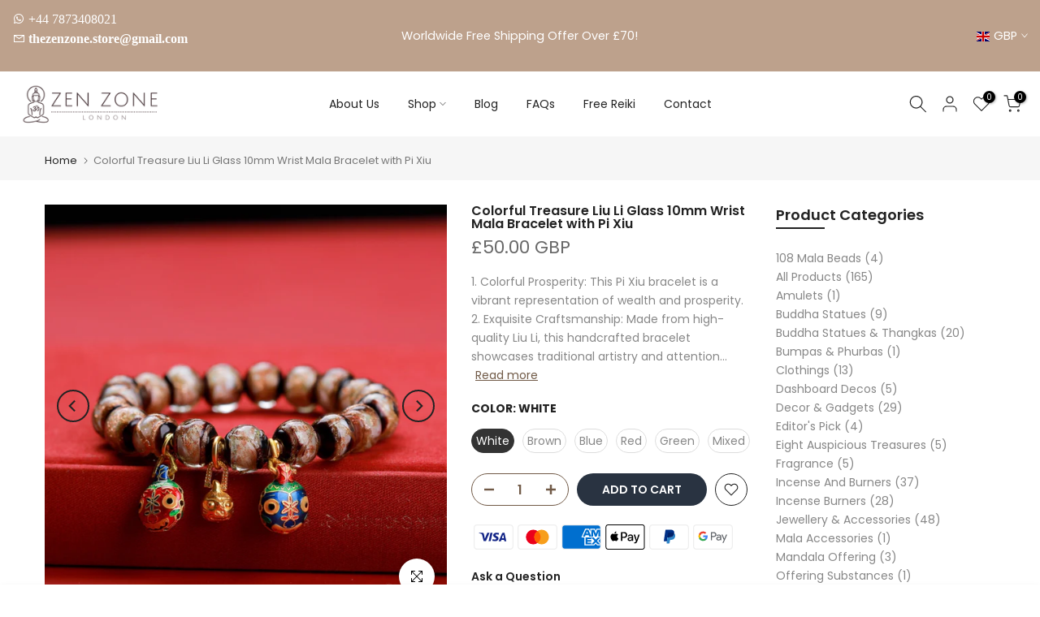

--- FILE ---
content_type: text/html; charset=utf-8
request_url: https://thezenzone.store/products/colorful-treasure-liu-li-glass-wrist-mala-bracelet-with-pi-xiu-stunning-handcrafted-piece?section_id=template--18204774596907__sidebar&
body_size: 1626
content:
<div id="shopify-section-template--18204774596907__sidebar" class="shopify-section t4s-section t4s-section-sidebar t4s_tp_ins t4s-dn t4s_tp_cd"><template class="t4s-d-none"> 
      [t4splitlz]<link rel="stylesheet" href="//thezenzone.store/cdn/shop/t/2/assets/t4s-widget.css?v=154464744514273845431677856053" media="all">
            <div class="t4s-sidebar-inner">
            <div class="t4s-row t4s-row-cols-1"><div id="t4s-sidebar-f01b181b-62ee-4735-8e25-32cb71ccfaba" class="t4s-col-item t4s-widget t4s-widget-category"><h5 class="t4s-widget-title">Product Categories</h5><ul class="product-categories"><li class="cat-item"><a href="/collections/108-mala-beads">108 Mala Beads</a> 
                                          
                                          <span class="cat_count">(4)</span></li><li class="cat-item"><a href="/collections/frontpage">All Products</a> 
                                          
                                          <span class="cat_count">(165)</span></li><li class="cat-item"><a href="/collections/amulets">Amulets</a> 
                                          
                                          <span class="cat_count">(1)</span></li><li class="cat-item"><a href="/collections/buddha-statues">Buddha Statues</a> 
                                          
                                          <span class="cat_count">(9)</span></li><li class="cat-item"><a href="/collections/buddha-statues-thangkas">Buddha Statues & Thangkas</a> 
                                          
                                          <span class="cat_count">(20)</span></li><li class="cat-item"><a href="/collections/bumpas-phurbas">Bumpas & Phurbas</a> 
                                          
                                          <span class="cat_count">(1)</span></li><li class="cat-item"><a href="/collections/clothings">Clothings</a> 
                                          
                                          <span class="cat_count">(13)</span></li><li class="cat-item"><a href="/collections/dashboard-decos">Dashboard Decos</a> 
                                          
                                          <span class="cat_count">(5)</span></li><li class="cat-item"><a href="/collections/decor-gadgets">Decor & Gadgets</a> 
                                          
                                          <span class="cat_count">(29)</span></li><li class="cat-item"><a href="/collections/editors-pick">Editor's Pick</a> 
                                          
                                          <span class="cat_count">(4)</span></li><li class="cat-item"><a href="/collections/eight-auspicious-treasures">Eight Auspicious Treasures</a> 
                                          
                                          <span class="cat_count">(5)</span></li><li class="cat-item"><a href="/collections/fragrance">Fragrance</a> 
                                          
                                          <span class="cat_count">(5)</span></li><li class="cat-item"><a href="/collections/incense-and-burners">Incense And Burners</a> 
                                          
                                          <span class="cat_count">(37)</span></li><li class="cat-item"><a href="/collections/incense-burners">Incense Burners</a> 
                                          
                                          <span class="cat_count">(28)</span></li><li class="cat-item"><a href="/collections/jewellery-accessories">Jewellery & Accessories</a> 
                                          
                                          <span class="cat_count">(48)</span></li><li class="cat-item"><a href="/collections/mala-accessories">Mala Accessories</a> 
                                          
                                          <span class="cat_count">(1)</span></li><li class="cat-item"><a href="/collections/mandala-offering">Mandala Offering</a> 
                                          
                                          <span class="cat_count">(3)</span></li><li class="cat-item"><a href="/collections/offering-substances">Offering Substances</a> 
                                          
                                          <span class="cat_count">(1)</span></li><li class="cat-item"><a href="/collections/ornaments">Ornaments</a> 
                                          
                                          <span class="cat_count">(3)</span></li><li class="cat-item"><a href="/collections/prayer-wheel">Prayer Wheel</a> 
                                          
                                          <span class="cat_count">(3)</span></li><li class="cat-item"><a href="/collections/premium-incense">Premium Incense</a> 
                                          
                                          <span class="cat_count">(12)</span></li><li class="cat-item"><a href="/collections/ritual-items">Ritual Items</a> 
                                          
                                          <span class="cat_count">(9)</span></li><li class="cat-item"><a href="/collections/serkyem-sets">Serkyem Sets</a> 
                                          
                                          <span class="cat_count">(1)</span></li><li class="cat-item"><a href="/collections/silver-accessories">Silver Accessories</a> 
                                          
                                          <span class="cat_count">(15)</span></li><li class="cat-item"><a href="/collections/spiritual-accessories">Spiritual Accessories</a> 
                                          
                                          <span class="cat_count">(8)</span></li><li class="cat-item"><a href="/collections/spiritual-gadgets">Spiritual Gadgets</a> 
                                          
                                          <span class="cat_count">(24)</span></li><li class="cat-item"><a href="/collections/tea-teawares">Tea & Teawares</a> 
                                          
                                          <span class="cat_count">(9)</span></li><li class="cat-item"><a href="/collections/teawares">Teawares</a> 
                                          
                                          <span class="cat_count">(9)</span></li><li class="cat-item"><a href="/collections/thangka-print">Thangkas & Prints</a> 
                                          
                                          <span class="cat_count">(4)</span></li><li class="cat-item"><a href="/collections/tote-bags">Tote Bags</a> 
                                          
                                          <span class="cat_count">(3)</span></li><li class="cat-item"><a href="/collections/wrist-malas-bracelets">Wrist Malas & Bracelets</a> 
                                          
                                          <span class="cat_count">(24)</span></li><li class="cat-item"><a href="/collections/zen-fashion">Zen Fashion</a> 
                                          
                                          <span class="cat_count">(21)</span></li></ul>
                    </div></div>
            </div>[t4splitlz]
        <link rel="stylesheet" href="//thezenzone.store/cdn/shop/t/2/assets/drawer.min.css?v=160610946275280585641677856049" media="all">
        <div id="drawer-template--18204774596907__sidebar" class="t4s-drawer t4s-drawer__left" aria-hidden="true">
          <div class="t4s-drawer__header"><span>Sidebar</span><button class="t4s-drawer__close" data-drawer-close aria-label="Close sidebar"><svg class="t4s-iconsvg-close" role="presentation" viewBox="0 0 16 14"><path d="M15 0L1 14m14 0L1 0" stroke="currentColor" fill="none" fill-rule="evenodd"></path></svg></button></div>
          <div class="t4s-drawer__content">
              <div class="t4s-drawer__main">[t4splitlz2]</div>
              <div class="t4s-drawer__footer"></div>
          </div>
        </div>
      [t4splitlz]
      </template><button data-sidebar-id='template--18204774596907__sidebar' data-sidebar-false data-drawer-options='{ "id":"#drawer-template--18204774596907__sidebar" }' class="t4s-btn-sidebar"><span class="t4s-btn-sidebar-icon"><svg viewBox="0 0 24 24" width="22" height="22" stroke="currentColor" stroke-width="1.5" fill="none" stroke-linecap="round" stroke-linejoin="round" class="css-i6dzq1"><rect x="3" y="3" width="18" height="18" rx="2" ry="2"></rect><line x1="9" y1="3" x2="9" y2="21"></line></svg></span> <span class="t4s-btn-sidebar-text">Open sidebar</span></button>
<style>
   button.t4s-btn-sidebar {
       position: fixed;
       top: 50%;
       z-index: 100;
       background-color: var(--t4s-light-color);
       color:  var(--t4s-dark-color);
       box-shadow: 0 0 3px rgb(0 0 0 / 15%);
       transition: all .6s cubic-bezier(.19,1,.22,1);
       display: flex;
       align-items: center;
       flex-direction: row;
       flex-wrap: nowrap;
       overflow: hidden;
       min-width: 50px;
       height: 50px;
       padding: 0;
   }
   .t4s-btn-sidebar .t4s-btn-sidebar-icon {
       width: 50px;
       height: 50px;
       display: inline-flex;
       justify-content: center;
       align-items: center;
   }
   .t4s-btn-sidebar .t4s-btn-sidebar-text {
       padding: 0;
       max-width: 0;
       white-space: nowrap;
       overflow: hidden;
       text-overflow: ellipsis;
       font-weight: 500;
       will-change: padding, max-width;
       transition: padding 0.4s cubic-bezier(.175,.885,.32,1.15),max-width 0.4s cubic-bezier(.175,.885,.32,1.15);
   }
   .t4s-btn-sidebar:hover .t4s-btn-sidebar-text {
       padding-right: 25px;
       max-width: 280px;
   }
   .t4s-sidebar-inner .t4s-widget:not(:last-child){margin-bottom: 50px; }
    #drawer-template--18204774596907__sidebar .t4s-drawer__main{overflow-x: hidden;padding:20px;}
   @media screen and (min-width: 1025px) {
      .t4s-sidebar { display: block }
      button.t4s-btn-sidebar,.t4s-section-sidebar{display: none;}.t4s-main-area {flex: 0 0 auto;width: 75%; }}
   .t4s-section-sidebar ~ .t4s-section-main .t4s-main-area{order: 10}
   .t4s-section-sidebar ~ .t4s-section-main .t4s-sidebar{order: 1}
   </style></div>

--- FILE ---
content_type: text/css
request_url: https://thezenzone.store/cdn/shop/t/2/assets/pickup-availability.css?v=2483244183011504081677856051
body_size: -96
content:
.t4s-pickup-availability-popup{max-width:570px;margin:25px auto;width:100%;background-color:var(--t4s-light-color)}.t4s-pickup-availability-information-container{margin-left:5px}.t4s-pickup-availability-information__title strong{color:var(--secondary-color)}.t4s-pickup-availability-information__title,.t4s-pickup-availability-information__stock,.t4s-product-pickup__variant,.t4s-pickup-availability-list__address p:last-child,.t4s-pickup-availability-list__phone{margin-bottom:0}.t4s-pickup-availability-small-text{font-size:13px}button.t4s-pickup-availability-information__button,.t4s-pickup-availability-list__btn{text-decoration:underline;cursor:pointer;border:none;padding:0;background:transparent;margin-top:8px;color:var(--secondary-color)}.t4s-pickup-availability-list__btn:hover{text-decoration:underline}.t4s-pickup-availability-container .t4s-icon-svg,.t4s-pickup-availability-list .t4s-icon-svg{min-width:12px;min-height:12px;width:12px;height:12px;margin:4px 4px 0 0;vertical-align:middle;display:inline-block}.t4s-pickup-availability-container .t4s-icon-svg path,.t4s-pickup-availability-list .t4s-icon-svg path{fill:inherit;stroke:inherit}.t4s-pickup-availability-container .t4s-icon-in-stock,.t4s-pickup-availability-list .t4s-icon-in-stock{fill:var(--t4s-success-color)}.t4s-pickup-availability-container .t4s-icon-out-of-stock,.t4s-pickup-availability-list .t4s-icon-out-of-stock{fill:var(--t4s-error-color)}.t4s-pickup-availability-list__stock .t4s-icon-svg{margin:0 2px 3px 0}.t4s-pickup-availability-list .t4s-icon-map{margin:0;fill:currentcolor}.t4s-pickup-availability__product-information,.t4s-product-pickup{padding:22px 30px;background-color:#f5f5f5;display:flex;flex-wrap:wrap;align-items:center}.t4s-product-pickup__img{width:80px;height:80px;border-radius:50%;overflow:hidden;display:block;position:relative;margin-right:20px}.t4s-product-pickup__img img{position:absolute;left:0;right:0;width:100%;height:100%;object-fit:cover;object-position:center}.t4s-product-pickup__title{color:var(--secondary-color);font-weight:600;font-size:15px}.t4s-product-pickup__price{color:var(--secondary-price-color)}.t4s-product-pickup__price ins{color:var(--primary-price-color)}.t4s-pickup-availability-list{padding:20px;margin:0}.t4s-pickup-availability-list__location{font-size:14px;margin-bottom:8px}.t4s-pickup-availability-list__stock{margin-top:8px;margin-bottom:16px}.t4s-pickup-availability-list__address{font-size:13px;font-style:normal;margin-bottom:0}.t4s-pickup-availability-list__item+.t4s-pickup-availability-list__item{margin-top:15px;padding-top:15px;border-top:1px solid var(--border-color)}
/*# sourceMappingURL=/cdn/shop/t/2/assets/pickup-availability.css.map?v=2483244183011504081677856051 */


--- FILE ---
content_type: text/css
request_url: https://thezenzone.store/cdn/shop/t/2/assets/colors.css?v=16711743860151998451690495422
body_size: -403
content:
/*! Code css #1617591172f5409ed2 */.bg_color_blue{background-color:#1878b9}/*! Code css #t4s_custom_color */.bg_color_light-green{--t4s-bg-color: #c1efc6}.bg_color_green{--t4s-bg-color: #58b41e}.bg_color_mixed{background-image:linear-gradient(320deg,#384ec5 16%,#cb44c2 52%,#ffc968 87%)}.bg_color_yellow{--t4s-bg-color: #f4fa2d}.bg_color_natural{background-image:linear-gradient(94deg,#c99860,#f9d0a3)}.bg_color_gold{background-image:linear-gradient(90deg,#bf953f,#fcf6ba 25%,#b38728,#fbf5b7,#aa771c)}.bg_color_silver{background-image:linear-gradient(90deg,#a2a2a2,#cfcfcf69 27.338%,#a2a2a2 49%,#cfcfcf69 72% 72%,#a2a2a2)}.bg_color_bronze{background-image:linear-gradient(90deg,#cd7f32,#fcddba 25%,#cd7f32,#fcddba 75%,#cd7f32 97%)}.bg_color_greenish-bronze{background-image:linear-gradient(90deg,#789672,#e1edc2 31%,#789672 50%,#e1edc2,#788c74 92%)}
/*# sourceMappingURL=/cdn/shop/t/2/assets/colors.css.map?v=16711743860151998451690495422 */
